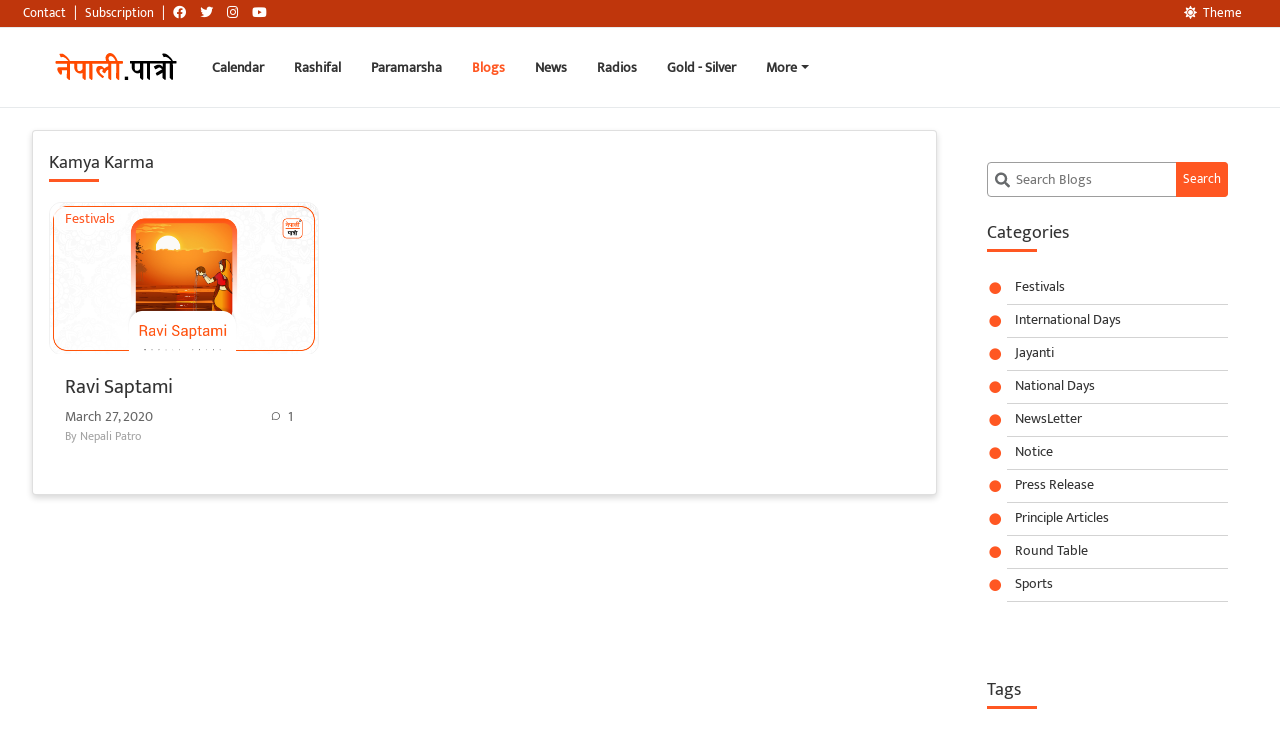

--- FILE ---
content_type: text/html; charset=UTF-8
request_url: https://nepalipatro.com.np/blog/en/tag/kamya-karma/
body_size: 11301
content:
<!DOCTYPE html><html
lang=en-US xmlns:fb=https://www.facebook.com/2008/fbml xmlns:addthis=https://www.addthis.com/help/api-spec  class="no-js no-svg" data-theme=light><head><style>img.lazy{min-height:1px}</style><link
rel=preload href=https://nepalipatro.com.np/blog/wp-content/plugins/w3-total-cache/pub/js/lazyload.min.js as=script><meta
charset="UTF-8"><meta
name="viewport" content="width=device-width, initial-scale=1"><meta
name="theme-color" content="#FF5722"><meta
name="google-site-verification" content="hVAnPFaakbaBprhUXTTy7KIOViZbJ7obdaO56wotQwA"><meta
name="copyright" content="Copyright © 2025 Nepali Patro - Nepali Calendar - नेपाली पात्रो, All Rights Reserved"><meta
name="description" data-react-helmet="true" content="All information regarding dates, religious and cultural festivals, national holidays and events related to Nepal."><link
rel=profile href=http://gmpg.org/xfn/11><meta
property="al:android:url" content="nepalipatro://blog?p=1526&lang=en"><meta
property="al:android:package" content="np.com.nepalipatro"><meta
property="al:android:app_name" content="Nepali Patro"><meta
property="al:ios:url" content="nepalipatro://blog?p=1526&lang=en"><meta
property="al:ios:app_store_id" content="664588996"><meta
property="al:ios:app_name" content="Nepali Patro"><meta
name='robots' content='index, follow, max-image-preview:large, max-snippet:-1, max-video-preview:-1'><link
rel=canonical href=https://nepalipatro.com.np/blog/en/tag/kamya-karma/ ><meta
property="og:locale" content="en_US"><meta
property="og:type" content="article"><meta
property="og:title" content="Kamya Karma Archives - नेपाली पात्रो"><meta
property="og:url" content="https://nepalipatro.com.np/blog/en/tag/kamya-karma/"><meta
property="og:site_name" content="नेपाली पात्रो"><meta
property="og:image" content="https://nepalipatro.com.np/blog/wp-content/uploads/2020/05/Nepali-Patro-Blog.jpg"><meta
property="og:image:width" content="1024"><meta
property="og:image:height" content="576"><meta
name="twitter:card" content="summary"> <script type=application/ld+json class=yoast-schema-graph>{"@context":"https://schema.org","@graph":[{"@type":"WebSite","@id":"https://nepalipatro.com.np/blog/#website","url":"https://nepalipatro.com.np/blog/","name":"\u0928\u0947\u092a\u093e\u0932\u0940 \u092a\u093e\u0924\u094d\u0930\u094b","description":"\u0928\u0947\u092a\u093e\u0932 \u0930 \u0928\u0947\u092a\u093e\u0932\u0940\u0938\u0902\u0917 \u0938\u092e\u094d\u0935\u0928\u094d\u0927\u093f\u0924 \u0924\u093f\u0925\u093f, \u092e\u093f\u0924\u093f, \u0927\u093e\u0930\u094d\u092e\u093f\u0915 \u091a\u093e\u0921\u092a\u0930\u094d\u0935 \u0924\u0925\u093e \u0926\u093f\u0935\u0938\u0939\u0930\u0942\u0915\u094b \u0938\u092e\u094d\u092a\u0942\u0930\u094d\u0923 \u091c\u093e\u0928\u0915\u093e\u0930\u0940","potentialAction":[{"@type":"SearchAction","target":"https://nepalipatro.com.np/blog/?s={search_term_string}","query-input":"required name=search_term_string"}],"inLanguage":"en-US"},{"@type":"CollectionPage","@id":"https://nepalipatro.com.np/blog/en/tag/kamya-karma/#webpage","url":"https://nepalipatro.com.np/blog/en/tag/kamya-karma/","name":"Kamya Karma Archives - \u0928\u0947\u092a\u093e\u0932\u0940 \u092a\u093e\u0924\u094d\u0930\u094b","isPartOf":{"@id":"https://nepalipatro.com.np/blog/#website"},"breadcrumb":{"@id":"https://nepalipatro.com.np/blog/en/tag/kamya-karma/#breadcrumb"},"inLanguage":"en-US","potentialAction":[{"@type":"ReadAction","target":["https://nepalipatro.com.np/blog/en/tag/kamya-karma/"]}]},{"@type":"BreadcrumbList","@id":"https://nepalipatro.com.np/blog/en/tag/kamya-karma/#breadcrumb","itemListElement":[{"@type":"ListItem","position":1,"item":{"@type":"WebPage","@id":"https://nepalipatro.com.np/blog/en/","url":"https://nepalipatro.com.np/blog/en/","name":"Home"}},{"@type":"ListItem","position":2,"item":{"@id":"https://nepalipatro.com.np/blog/en/tag/kamya-karma/#webpage"}}]}]}</script> <link
rel=dns-prefetch href=//use.fontawesome.com><link
rel=dns-prefetch href=//s.w.org><link
rel=alternate type=application/rss+xml title="नेपाली पात्रो &raquo; Kamya Karma Tag Feed" href=https://nepalipatro.com.np/blog/en/tag/kamya-karma/feed/ > <script>window._wpemojiSettings={"baseUrl":"https:\/\/s.w.org\/images\/core\/emoji\/13.0.1\/72x72\/","ext":".png","svgUrl":"https:\/\/s.w.org\/images\/core\/emoji\/13.0.1\/svg\/","svgExt":".svg","source":{"concatemoji":"https:\/\/nepalipatro.com.np\/blog\/wp-includes\/js\/wp-emoji-release.min.js?ver=5.7.12"}};!function(e,a,t){var n,r,o,i=a.createElement("canvas"),p=i.getContext&&i.getContext("2d");function s(e,t){var a=String.fromCharCode;p.clearRect(0,0,i.width,i.height),p.fillText(a.apply(this,e),0,0);e=i.toDataURL();return p.clearRect(0,0,i.width,i.height),p.fillText(a.apply(this,t),0,0),e===i.toDataURL()}function c(e){var t=a.createElement("script");t.src=e,t.defer=t.type="text/javascript",a.getElementsByTagName("head")[0].appendChild(t)}for(o=Array("flag","emoji"),t.supports={everything:!0,everythingExceptFlag:!0},r=0;r<o.length;r++)t.supports[o[r]]=function(e){if(!p||!p.fillText)return!1;switch(p.textBaseline="top",p.font="600 32px Arial",e){case"flag":return s([127987,65039,8205,9895,65039],[127987,65039,8203,9895,65039])?!1:!s([55356,56826,55356,56819],[55356,56826,8203,55356,56819])&&!s([55356,57332,56128,56423,56128,56418,56128,56421,56128,56430,56128,56423,56128,56447],[55356,57332,8203,56128,56423,8203,56128,56418,8203,56128,56421,8203,56128,56430,8203,56128,56423,8203,56128,56447]);case"emoji":return!s([55357,56424,8205,55356,57212],[55357,56424,8203,55356,57212])}return!1}(o[r]),t.supports.everything=t.supports.everything&&t.supports[o[r]],"flag"!==o[r]&&(t.supports.everythingExceptFlag=t.supports.everythingExceptFlag&&t.supports[o[r]]);t.supports.everythingExceptFlag=t.supports.everythingExceptFlag&&!t.supports.flag,t.DOMReady=!1,t.readyCallback=function(){t.DOMReady=!0},t.supports.everything||(n=function(){t.readyCallback()},a.addEventListener?(a.addEventListener("DOMContentLoaded",n,!1),e.addEventListener("load",n,!1)):(e.attachEvent("onload",n),a.attachEvent("onreadystatechange",function(){"complete"===a.readyState&&t.readyCallback()})),(n=t.source||{}).concatemoji?c(n.concatemoji):n.wpemoji&&n.twemoji&&(c(n.twemoji),c(n.wpemoji)))}(window,document,window._wpemojiSettings);</script> <style>img.wp-smiley,img.emoji{display:inline !important;border:none !important;box-shadow:none !important;height:1em !important;width:1em !important;margin:0
.07em !important;vertical-align:-0.1em !important;background:none !important;padding:0
!important}</style><link
rel=stylesheet href=https://nepalipatro.com.np/blog/wp-content/cache/minify/9a3b8.css media=all><link
rel=stylesheet id=font-awesome-css  href='https://use.fontawesome.com/releases/v5.13.0/css/all.css?ver=5.13.0' type=text/css media=all><link
rel=stylesheet href=https://nepalipatro.com.np/blog/wp-content/cache/minify/7779d.css media=all> <script defer src=https://nepalipatro.com.np/blog/wp-content/cache/minify/36bf5.js></script> <link
rel=https://api.w.org/ href=https://nepalipatro.com.np/blog/wp-json/ ><link
rel=alternate type=application/json href=https://nepalipatro.com.np/blog/wp-json/wp/v2/tags/1181><link
rel=EditURI type=application/rsd+xml title=RSD href=https://nepalipatro.com.np/blog/xmlrpc.php?rsd><link
rel=wlwmanifest type=application/wlwmanifest+xml href=https://nepalipatro.com.np/blog/wp-includes/wlwmanifest.xml><meta
name="generator" content="WordPress 5.7.12"> <script>(function(c,l,a,r,i,t,y){c[a]=c[a]||function(){(c[a].q=c[a].q||[]).push(arguments)};t=l.createElement(r);t.async=1;t.src="https://www.clarity.ms/tag/"+i+"?ref=wordpress";y=l.getElementsByTagName(r)[0];y.parentNode.insertBefore(t,y);})(window,document,"clarity","script","i1kgbljhmr");</script>  <script>var _gaq=_gaq||[];_gaq.push(['_setAccount','UA-7567254-1']);_gaq.push(['_trackPageview']);(function(){var ga=document.createElement('script');ga.type='text/javascript';ga.async=true;ga.src=('https:'==document.location.protocol?'https://ssl':'http://www')+'.google-analytics.com/ga.js';var s=document.getElementsByTagName('script')[0];s.parentNode.insertBefore(ga,s);})();</script> <style>.recentcomments
a{display:inline !important;padding:0
!important;margin:0
!important}</style><script data-cfasync=false>if(window.addthis_product===undefined){window.addthis_product="wpp";}if(window.wp_product_version===undefined){window.wp_product_version="wpp-6.2.6";}if(window.addthis_share===undefined){window.addthis_share={};}if(window.addthis_config===undefined){window.addthis_config={"data_track_clickback":true,"ui_atversion":"300"};}if(window.addthis_plugin_info===undefined){window.addthis_plugin_info={"info_status":"enabled","cms_name":"WordPress","plugin_name":"Share Buttons by AddThis","plugin_version":"6.2.6","plugin_mode":"AddThis","anonymous_profile_id":"wp-7490f66664803fb288efe452e9b6552a","page_info":{"template":"archives","post_type":""},"sharing_enabled_on_post_via_metabox":false};}
(function(){var first_load_interval_id=setInterval(function(){if(typeof window.addthis!=='undefined'){window.clearInterval(first_load_interval_id);if(typeof window.addthis_layers!=='undefined'&&Object.getOwnPropertyNames(window.addthis_layers).length>0){window.addthis.layers(window.addthis_layers);}
if(Array.isArray(window.addthis_layers_tools)){for(i=0;i<window.addthis_layers_tools.length;i++){window.addthis.layers(window.addthis_layers_tools[i]);}}}},1000)}());</script> <script data-cfasync=false src="https://s7.addthis.com/js/300/addthis_widget.js#pubid=ra-5a42eba6e70faa5c" async=async></script><link
rel=icon href=https://nepalipatro.com.np/blog/wp-content/uploads/2017/02/logo_240-150x150.png sizes=32x32><link
rel=icon href=https://nepalipatro.com.np/blog/wp-content/uploads/2017/02/logo_240.png sizes=192x192><link
rel=apple-touch-icon href=https://nepalipatro.com.np/blog/wp-content/uploads/2017/02/logo_240.png><meta
name="msapplication-TileImage" content="https://nepalipatro.com.np/blog/wp-content/uploads/2017/02/logo_240.png"><title> Kamya Karma Archives - नेपाली पात्रो</title></head><body
class="archive tag tag-kamya-karma tag-1181"><div
class=white-bg><nav
id=navigation-bar-blog class="navbar navbar-expand-lg bg-white fixed-top" role=navigation
style="padding: 15px; margin-top: 28px"><div
class=container-fluid id=navigation><a
class="navbar-brand show-pointer m-0 p-0 ml-3 mr-3 md-opjjpmhoiojifppkkcdabiobhakljdgm_doc"
href=https://nepalipatro.com.np/calendar>
<img
class="light-logo lazy"
src="data:image/svg+xml,%3Csvg%20xmlns='http://www.w3.org/2000/svg'%20viewBox='0%200%20140%2040'%3E%3C/svg%3E" data-src=https://nepalipatro.com.np/blog/wp-content/themes/nepalipatroblog/assets/img/light1.svg alt=logo
title="नेपाली पात्रो - Nepali Patro"
height=40 width=140
style="height: 40px;">
<img
class="dark-logo lazy"
src="data:image/svg+xml,%3Csvg%20xmlns='http://www.w3.org/2000/svg'%20viewBox='0%200%20140%2040'%3E%3C/svg%3E" data-src=https://nepalipatro.com.np/blog/wp-content/themes/nepalipatroblog/assets/img/dark1.svg alt=logo
title="नेपाली पात्रो - Nepali Patro"
height=40 width=140
style="height: 40px;"></a>
<button
class="navbar-toggler modal-button" type=button
data-toggle=collapse data-target=#navbar aria-expanded=false
aria-label="Toggle navigation"><i
class="fa fa-bars"></i></button><div
class="navbar-collapse collapse" id=navbar><ul
class="nav navbar-nav mr-auto">
<li><a
class href=https://nepalipatro.com.np/calendar> Calendar</a></li>
<li><a
class href=https://nepalipatro.com.np/nepali-rashifal> Rashifal</a></li>
<li><a
class href=https://nepalipatro.com.np/paramarsha> Paramarsha</a></li>
<li><a
class=active href=https://nepalipatro.com.np/blog/en> Blogs</a></li>
<li><a
class href=https://nepalipatro.com.np/news> News</a></li>
<li><a
class href=https://nepalipatro.com.np/nepali-radios> Radios</a></li>
<li><a
href=https://nepalipatro.com.np/gold-price-nepal class="m-0 pl-0"><b>Gold - Silver</b></a></li>
<li
class="nav-item position-relative"><a
href=#
class="dropdown-toggle md-opjjpmhoiojifppkkcdabiobhakljdgm_doc"
data-toggle=dropdown>More</a><ul
class="dropdown-menu position-absolute nav-drop" style="z-index: 1001;">
<li
class=dropdown-item><a
href=https://nepalipatro.com.np/forex
class="m-0 pl-0"><b>Forex</b></a>
</li>
<li
class=dropdown-item><a
href=https://nepalipatro.com.np/suva-sait
class="m-0 pl-0"><b>Suva Sait and Muhurat</b></a>
</li>
<li
class=dropdown-item><a
href=https://nepalipatro.com.np/nepali-to-english-date-converter
class="m-0 pl-0"><b>Date Converter</b></a>
</li>
<li
class=dropdown-item><a
href=https://nepalipatro.com.np/government-holiday
class="m-0 pl-0"><b>Government Holidays</b></a>
</li></ul>
</li></ul><ul
class="nav navbar-top-links navbar-right"></ul></div></div></nav><nav
id=navigation-bar-top class="navbar navbar-expand-lg navbar-fixed-top navbar-dark px-2 small-nav "
style="background: rgb(191, 54, 12);"><div
class=container-fluid><div
class=calLarge><ul
class=nav>
<li><a
class="mr-2 p-0 font-weight-normal md-opjjpmhoiojifppkkcdabiobhakljdgm_doc"
href=https://nepalipatro.com.np/contact
style="color: rgb(255, 255, 255);">Contact</a></li>
<li><a
href class="mr-2 p-0 md-opjjpmhoiojifppkkcdabiobhakljdgm_doc"
style="color: rgb(255, 255, 255);">|</a></li>
<li><a
class="mr-2 p-0 font-weight-normal md-opjjpmhoiojifppkkcdabiobhakljdgm_doc"
href=https://nepalipatro.com.np/subscription
style="color: rgb(255, 255, 255);">Subscription</a>
</li>
<li><a
href class="mr-2 p-0 md-opjjpmhoiojifppkkcdabiobhakljdgm_doc"
style="color: rgb(255, 255, 255);">|</a></li>
<li><a
href=https://www.facebook.com/nepalipatro.com.np
title="Facebook Link"
class="mr-2 p-0 md-opjjpmhoiojifppkkcdabiobhakljdgm_doc" target=_blank
rel="noopener noreferrer" name=Facebook style="color: rgb(255, 255, 255);"><i
class="fab fa-facebook text-white"></i></a></li>
<li><a
href=https://twitter.com/nepalipatro
title="Twitter Link"
class="mr-2 p-0 md-opjjpmhoiojifppkkcdabiobhakljdgm_doc" target=_blank
rel="noopener noreferrer" name=Twitter style="color: rgb(255, 255, 255);"><i
class="fab fa-twitter text-white"></i></a></li>
<li><a
href=https://www.instagram.com/nepali_patro
title="Instagram Link"
class="mr-2 p-0 md-opjjpmhoiojifppkkcdabiobhakljdgm_doc" target=_blank
rel="noopener noreferrer" name=Instagram style="color: rgb(255, 255, 255);"><i
class="fab fa-instagram text-white"></i></a></li>
<li><a
href=https://www.youtube.com/channel/UCqrTlbNcZw-ISDLBZ_3-o4Q
title="Youtube Link"
class="mr-2 p-0 md-opjjpmhoiojifppkkcdabiobhakljdgm_doc" target=_blank
rel="noopener noreferrer" name=Youtube style="color: rgb(255, 255, 255);"><i
class="fab fa-youtube text-white"></i></a></li></ul></div><ul
class="nav float-right ml-auto">
<li><a
class="py-1 font-weight-normal change-theme"
title="Change Theme"
style="display:block; color: rgb(255, 255, 255); cursor: pointer;"><i
class="fas "></i>Theme</a>
</li>
<li><div
class=languages></div>  </li></ul></div></nav></div><div
class="container-fluid content-section"><div
class=row><div
class="col-sm-12 col-lg-9"><div
class=row id=main-content><div
class=col-12><div
class="card np_card"><div
class="card-body np-padding"><h4 class="card-title">Kamya Karma</h4><div
class=row><div
class="col-xl-4 col-lg-4 col-sm-6 col-12"><style>/*<![CDATA[*/.svg-color{fill:var(--text-muted) !important}.flex-center{display:flex;justify-content:center;align-items:center}.card-img-top{position:relative}.lisitng-category{position:absolute;top:5px;left:5px;background:#ffffffd6;border-radius:8px;padding:0px
10px;transition:all 300ms ease-in;border:1px
solid white}.lisitng-category:hover{background:#fff;font-weight:bold;box-shadow:2px 2px 5px #0000004f;transition:all 300ms ease-in}/*]]>*/</style><div
class="mb-3 position-relative"><div
class="card-img-top img-container">
<a
href=https://nepalipatro.com.np/blog/en/ravi-saptami/>
<img
class="img-container-item lazy"
src="data:image/svg+xml,%3Csvg%20xmlns='http://www.w3.org/2000/svg'%20viewBox='0%200%201024%20576'%3E%3C/svg%3E" data-src=https://nepalipatro.com.np/blog/wp-content/uploads/2020/03/Ravi-Saptami-Blog-eng.jpg                 alt="No Image" style="border: 1px solid #f1f1f1;border-radius: 12px;">
</a>
<span
class="text-np lisitng-category">
<a
class=btn-default-np title=Festivals href=383>Festivals</a>
</span></div><div
class="card-body p-3 pt-2">
<a
title=Ravi Saptami class=btn-default-np  href=https://nepalipatro.com.np/blog/en/ravi-saptami/ class><h3 style="margin-bottom: 7px;    margin-top: 5px;}">
Ravi Saptami</h3>
</a><div
class=comment-info><div
class="info flex-center">
<small
class="block text-muted">March 27, 2020 </small></div><div
class=comment-count>
<a
href=#><div
class="info flex-center">
<svg
class=svg-color style="height: 20px;padding-right: 7px;" xmlns=http://www.w3.org/2000/svg viewBox="0 0 24 24"><path
d="M7.29117 20.8242L2 22L3.17581 16.7088C2.42544 15.3056 2 13.7025 2 12C2 6.47715 6.47715 2 12 2C17.5228 2 22 6.47715 22 12C22 17.5228 17.5228 22 12 22C10.2975 22 8.6944 21.5746 7.29117 20.8242ZM7.58075 18.711L8.23428 19.0605C9.38248 19.6745 10.6655 20 12 20C16.4183 20 20 16.4183 20 12C20 7.58172 16.4183 4 12 4C7.58172 4 4 7.58172 4 12C4 13.3345 4.32549 14.6175 4.93949 15.7657L5.28896 16.4192L4.63416 19.3658L7.58075 18.711Z"></path></svg>
<small
class="block text-muted">1 </small></div></sv>
</a></div></div>
<small
class=block style="font-size:12px !important;color:#a3a3a3">By
Nepali Patro
</small></div></div></div></div><div
class=row><div
class=col-12></div></div></div></div></div></div></div><div
class="col-sm-12 col-lg-3"><div
id=sidebar-container><div
id=sidebar-content><div
class="card np_card np_cat"><div
class=card-body><section
class=search><form
role=search class=searchform method=get id=searchform1 action=https://nepalipatro.com.np/blog/en/ >
<label
class=screen-reader-text for=s>
<svg
aria-hidden=true focusable=false data-prefix=fas data-icon=search role=img xmlns=http://www.w3.org/2000/svg viewBox="0 0 512 512" class="svg-inline--fa fa-search fa-w-16 fa-fw"><path
fill=currentColor d="M505 442.7L405.3 343c-4.5-4.5-10.6-7-17-7H372c27.6-35.3 44-79.7 44-128C416 93.1 322.9 0 208 0S0 93.1 0 208s93.1 208 208 208c48.3 0 92.7-16.4 128-44v16.3c0 6.4 2.5 12.5 7 17l99.7 99.7c9.4 9.4 24.6 9.4 33.9 0l28.3-28.3c9.4-9.4 9.4-24.6.1-34zM208 336c-70.7 0-128-57.2-128-128 0-70.7 57.2-128 128-128 70.7 0 128 57.2 128 128 0 70.7-57.2 128-128 128z" class></path></svg>
</label>
<input
type=text value name=s id=s1 placeholder="Search Blogs">
<input
type=submit id=searchsubmit1 value=Search></form></section></div></div><div
class="card np_card np_cat"><div
class=card-body><h4 class="card-title">Categories</h4><ul>
<li
class="cat-item cat-item-383"><a
href=https://nepalipatro.com.np/blog/en/category/festivals-en/ title="Festivals are celebrated on special days and dates by people of different castes and communities celebrating and worshiping different deities by having a feast etc. Melapat (social gathering),  means  trips, and festivals that bring  people together. Jatra usually means the festival of god or goddess like Rath Yatra, Khat Yatra etc. Likewise, traditions refer to different Rituals, practises, and traditions that have long been practiced.">Festivals</a>
</li>
<li
class="cat-item cat-item-1510"><a
href=https://nepalipatro.com.np/blog/en/category/international-days-en/ >International Days</a>
</li>
<li
class="cat-item cat-item-5200"><a
href=https://nepalipatro.com.np/blog/en/category/jayanti-en/ >Jayanti</a>
</li>
<li
class="cat-item cat-item-761"><a
href=https://nepalipatro.com.np/blog/en/category/national-days-en/ >National Days</a>
</li>
<li
class="cat-item cat-item-3299"><a
href=https://nepalipatro.com.np/blog/en/category/newsletter-en/ >NewsLetter</a>
</li>
<li
class="cat-item cat-item-5164"><a
href=https://nepalipatro.com.np/blog/en/category/notice-en/ >Notice</a>
</li>
<li
class="cat-item cat-item-6169"><a
href=https://nepalipatro.com.np/blog/en/category/press-release/ >Press Release</a>
</li>
<li
class="cat-item cat-item-4987"><a
href=https://nepalipatro.com.np/blog/en/category/principle-articles-en/ >Principle Articles</a>
</li>
<li
class="cat-item cat-item-5887"><a
href=https://nepalipatro.com.np/blog/en/category/round-table/ >Round Table</a>
</li>
<li
class="cat-item cat-item-5930"><a
href=https://nepalipatro.com.np/blog/en/category/sports/ >Sports</a>
</li></ul></div></div><div
class="card np_card np_cat"><div
class=card-body><h4 class="card-title">Tags</h4><div
class=tagcloud><a
href=https://nepalipatro.com.np/blog/en/tag/ashad-shukla-ekadashi/ class="tag-cloud-link tag-link-885 tag-link-position-1" style="font-size: 8pt;" aria-label="Ashad Shukla Ekadashi (2 items)">Ashad Shukla Ekadashi</a>
<a
href=https://nepalipatro.com.np/blog/en/tag/ayurveda/ class="tag-cloud-link tag-link-1898 tag-link-position-2" style="font-size: 10.8pt;" aria-label="Ayurveda (3 items)">Ayurveda</a>
<a
href=https://nepalipatro.com.np/blog/en/tag/bada-dashain-en/ class="tag-cloud-link tag-link-1032 tag-link-position-3" style="font-size: 10.8pt;" aria-label="bada dashain (3 items)">bada dashain</a>
<a
href=https://nepalipatro.com.np/blog/en/tag/bhagwati/ class="tag-cloud-link tag-link-1000 tag-link-position-4" style="font-size: 10.8pt;" aria-label="Bhagwati (3 items)">Bhagwati</a>
<a
href=https://nepalipatro.com.np/blog/en/tag/bhai-tika-en/ class="tag-cloud-link tag-link-1946 tag-link-position-5" style="font-size: 15pt;" aria-label="Bhai Tika (5 items)">Bhai Tika</a>
<a
href=https://nepalipatro.com.np/blog/en/tag/brahmacharini/ class="tag-cloud-link tag-link-796 tag-link-position-6" style="font-size: 8pt;" aria-label="Brahmacharini (2 items)">Brahmacharini</a>
<a
href=https://nepalipatro.com.np/blog/en/tag/celestial-nymphs/ class="tag-cloud-link tag-link-1325 tag-link-position-7" style="font-size: 10.8pt;" aria-label="celestial nymphs (3 items)">celestial nymphs</a>
<a
href=https://nepalipatro.com.np/blog/en/tag/chhir-sagar/ class="tag-cloud-link tag-link-891 tag-link-position-8" style="font-size: 8pt;" aria-label="Chhir Sagar (2 items)">Chhir Sagar</a>
<a
href=https://nepalipatro.com.np/blog/en/tag/dakshinayan/ class="tag-cloud-link tag-link-856 tag-link-position-9" style="font-size: 8pt;" aria-label="Dakshinayan (2 items)">Dakshinayan</a>
<a
href=https://nepalipatro.com.np/blog/en/tag/dashain-en/ class="tag-cloud-link tag-link-2423 tag-link-position-10" style="font-size: 10.8pt;" aria-label="dashain (3 items)">dashain</a>
<a
href=https://nepalipatro.com.np/blog/en/tag/dwapar-era/ class="tag-cloud-link tag-link-985 tag-link-position-11" style="font-size: 13.133333333333pt;" aria-label="Dwapar era (4 items)">Dwapar era</a>
<a
href=https://nepalipatro.com.np/blog/en/tag/ekadashi-en/ class="tag-cloud-link tag-link-930 tag-link-position-12" style="font-size: 22pt;" aria-label="ekadashi (11 items)">ekadashi</a>
<a
href=https://nepalipatro.com.np/blog/en/tag/fagu-purnima-en/ class="tag-cloud-link tag-link-757 tag-link-position-13" style="font-size: 8pt;" aria-label="Fagu Purnima (2 items)">Fagu Purnima</a>
<a
href=https://nepalipatro.com.np/blog/en/tag/florence-nightingale/ class="tag-cloud-link tag-link-2594 tag-link-position-14" style="font-size: 10.8pt;" aria-label="Florence Nightingale (3 items)">Florence Nightingale</a>
<a
href=https://nepalipatro.com.np/blog/en/tag/gai-tihar-en/ class="tag-cloud-link tag-link-1950 tag-link-position-15" style="font-size: 15pt;" aria-label="Gai Tihar (5 items)">Gai Tihar</a>
<a
href=https://nepalipatro.com.np/blog/en/tag/haribodhini-ekadashi/ class="tag-cloud-link tag-link-889 tag-link-position-16" style="font-size: 8pt;" aria-label="Haribodhini Ekadashi (2 items)">Haribodhini Ekadashi</a>
<a
href=https://nepalipatro.com.np/blog/en/tag/holi-en/ class="tag-cloud-link tag-link-759 tag-link-position-17" style="font-size: 8pt;" aria-label="holi (2 items)">holi</a>
<a
href=https://nepalipatro.com.np/blog/en/tag/jamara/ class="tag-cloud-link tag-link-2411 tag-link-position-18" style="font-size: 10.8pt;" aria-label="Jamara (3 items)">Jamara</a>
<a
href=https://nepalipatro.com.np/blog/en/tag/kalash/ class="tag-cloud-link tag-link-928 tag-link-position-19" style="font-size: 10.8pt;" aria-label="Kalash (3 items)">Kalash</a>
<a
href=https://nepalipatro.com.np/blog/en/tag/kumari/ class="tag-cloud-link tag-link-788 tag-link-position-20" style="font-size: 8pt;" aria-label="Kumari (2 items)">Kumari</a>
<a
href=https://nepalipatro.com.np/blog/en/tag/laxmi-puja-en/ class="tag-cloud-link tag-link-1985 tag-link-position-21" style="font-size: 16.633333333333pt;" aria-label="laxmi puja (6 items)">laxmi puja</a>
<a
href=https://nepalipatro.com.np/blog/en/tag/lord-bishnu/ class="tag-cloud-link tag-link-2863 tag-link-position-22" style="font-size: 10.8pt;" aria-label="Lord Bishnu (3 items)">Lord Bishnu</a>
<a
href=https://nepalipatro.com.np/blog/en/tag/lord-indra/ class="tag-cloud-link tag-link-962 tag-link-position-23" style="font-size: 10.8pt;" aria-label="Lord Indra (3 items)">Lord Indra</a>
<a
href=https://nepalipatro.com.np/blog/en/tag/lord-krishna/ class="tag-cloud-link tag-link-954 tag-link-position-24" style="font-size: 22pt;" aria-label="Lord Krishna (11 items)">Lord Krishna</a>
<a
href=https://nepalipatro.com.np/blog/en/tag/lord-narayana/ class="tag-cloud-link tag-link-1924 tag-link-position-25" style="font-size: 13.133333333333pt;" aria-label="Lord Narayana (4 items)">Lord Narayana</a>
<a
href=https://nepalipatro.com.np/blog/en/tag/lord-shiva/ class="tag-cloud-link tag-link-1059 tag-link-position-26" style="font-size: 10.8pt;" aria-label="Lord Shiva (3 items)">Lord Shiva</a>
<a
href=https://nepalipatro.com.np/blog/en/tag/lord-vishnu/ class="tag-cloud-link tag-link-935 tag-link-position-27" style="font-size: 10.8pt;" aria-label="Lord Vishnu (3 items)">Lord Vishnu</a>
<a
href=https://nepalipatro.com.np/blog/en/tag/madhav-narayan/ class="tag-cloud-link tag-link-870 tag-link-position-28" style="font-size: 8pt;" aria-label="Madhav-narayan (2 items)">Madhav-narayan</a>
<a
href=https://nepalipatro.com.np/blog/en/tag/mahabharata/ class="tag-cloud-link tag-link-2192 tag-link-position-29" style="font-size: 10.8pt;" aria-label="Mahabharata (3 items)">Mahabharata</a>
<a
href=https://nepalipatro.com.np/blog/en/tag/mahakali/ class="tag-cloud-link tag-link-806 tag-link-position-30" style="font-size: 10.8pt;" aria-label="Mahakali (3 items)">Mahakali</a>
<a
href=https://nepalipatro.com.np/blog/en/tag/mahalaxmi/ class="tag-cloud-link tag-link-804 tag-link-position-31" style="font-size: 13.133333333333pt;" aria-label="Mahalaxmi (4 items)">Mahalaxmi</a>
<a
href=https://nepalipatro.com.np/blog/en/tag/nepal/ class="tag-cloud-link tag-link-1110 tag-link-position-32" style="font-size: 10.8pt;" aria-label="Nepal (3 items)">Nepal</a>
<a
href=https://nepalipatro.com.np/blog/en/tag/nepal-sambat-en/ class="tag-cloud-link tag-link-1460 tag-link-position-33" style="font-size: 13.133333333333pt;" aria-label="nepal sambat (4 items)">nepal sambat</a>
<a
href=https://nepalipatro.com.np/blog/en/tag/newar-community/ class="tag-cloud-link tag-link-1452 tag-link-position-34" style="font-size: 13.133333333333pt;" aria-label="Newar Community (4 items)">Newar Community</a>
<a
href=https://nepalipatro.com.np/blog/en/tag/nhu-daya-bhintuna/ class="tag-cloud-link tag-link-1454 tag-link-position-35" style="font-size: 10.8pt;" aria-label="Nhu: Daya: Bhintuna (3 items)">Nhu: Daya: Bhintuna</a>
<a
href=https://nepalipatro.com.np/blog/en/tag/purnima/ class="tag-cloud-link tag-link-1094 tag-link-position-36" style="font-size: 13.133333333333pt;" aria-label="Purnima (4 items)">Purnima</a>
<a
href=https://nepalipatro.com.np/blog/en/tag/sankranti/ class="tag-cloud-link tag-link-842 tag-link-position-37" style="font-size: 8pt;" aria-label="Sankranti (2 items)">Sankranti</a>
<a
href=https://nepalipatro.com.np/blog/en/tag/shiva-en/ class="tag-cloud-link tag-link-1766 tag-link-position-38" style="font-size: 10.8pt;" aria-label="Shiva (3 items)">Shiva</a>
<a
href=https://nepalipatro.com.np/blog/en/tag/tihar-en/ class="tag-cloud-link tag-link-1879 tag-link-position-39" style="font-size: 17.8pt;" aria-label="Tihar (7 items)">Tihar</a>
<a
href=https://nepalipatro.com.np/blog/en/tag/united-nations/ class="tag-cloud-link tag-link-1803 tag-link-position-40" style="font-size: 18.966666666667pt;" aria-label="United Nations (8 items)">United Nations</a>
<a
href=https://nepalipatro.com.np/blog/en/tag/world-health-organization/ class="tag-cloud-link tag-link-1785 tag-link-position-41" style="font-size: 13.133333333333pt;" aria-label="World Health Organization (4 items)">World Health Organization</a>
<a
href=https://nepalipatro.com.np/blog/en/tag/yamapanchak-en/ class="tag-cloud-link tag-link-1881 tag-link-position-42" style="font-size: 17.8pt;" aria-label="yamapanchak (7 items)">yamapanchak</a>
<a
href=https://nepalipatro.com.np/blog/en/tag/yamraj-en/ class="tag-cloud-link tag-link-1883 tag-link-position-43" style="font-size: 10.8pt;" aria-label="Yamraj (3 items)">Yamraj</a>
<a
href=https://nepalipatro.com.np/blog/en/tag/yudhisthir/ class="tag-cloud-link tag-link-1849 tag-link-position-44" style="font-size: 15pt;" aria-label="Yudhisthir (5 items)">Yudhisthir</a>
<a
href=https://nepalipatro.com.np/blog/en/tag/yudhisthira/ class="tag-cloud-link tag-link-2667 tag-link-position-45" style="font-size: 10.8pt;" aria-label="Yudhisthira (3 items)">Yudhisthira</a></div></div></div><div
class="card np_card np_cat"><div
class=card-body><h4 class="card-title">Recent Comments</h4><ul
id=recentcomments><li
class=recentcomments><span
class=comment-author-link><a
href=http://www.oraerp.com/user-59165.html rel='external nofollow ugc' class=url>canadian pharmacy</a></span> on <a
href=https://nepalipatro.com.np/blog/en/kaag-tihar/comment-page-1/#comment-29762>Kaag Tihar</a></li><li
class=recentcomments><span
class=comment-author-link>Nima Tamang Pakhrin</span> on <a
href=https://nepalipatro.com.np/blog/en/sonam-lhosar/comment-page-1/#comment-27998>Sonam Lhosar</a></li><li
class=recentcomments><span
class=comment-author-link>Pawan yadav</span> on <a
href=https://nepalipatro.com.np/blog/en/martyrs-day/comment-page-1/#comment-27954>Martyr&#8217;s Day</a></li><li
class=recentcomments><span
class=comment-author-link>puspa</span> on <a
href=https://nepalipatro.com.np/blog/en/nepal-nursing-day/comment-page-1/#comment-27947>Nepal Nursing Day</a></li><li
class=recentcomments><span
class=comment-author-link>Bijay Sharma</span> on <a
href=https://nepalipatro.com.np/blog/en/saraswati-puja-shree-panchami/comment-page-1/#comment-27889>Shree Panchami-Saraswati Puja</a></li></ul></div></div></div></div></div></div></div></div><footer
class id=footer-container style="width: 100%; padding-top: 0.5rem"><div
class="bg-light px-4"><div
class=container-fluid><div
class="row py-5"><div
class="col  text-muted text-justify"><h3>Nepali Patro - Hamro Samaya Hamro Gaurav</h3><p
class="mt-3 footer_description_text">
Nepali Patro - A complete ‘Nepali Calendar’ is online/digital traditional Lunar Calendar (Bikram
Sambat / Vikram Samvat Calendar) 2078 BS. It keeps track of detailed authentic information about
important dates, national events, Nepali Culture, Nepali Festivals, Vedic Sanatan Hindu activities,
Nepali traditions, and rituals. It is full of information related to festivals and cultural
activities of all castes of Nepal in our own Nepali language. Nepal’s first mobile app/application
is available in all the platform i.e. Website,&nbsp;<a
href=https://apple.co/3KahkwX class=np-color
target=_blank rel="noopener noreferrer">iOS</a>&nbsp;&&nbsp;<a
href=https://bit.ly/3IfvbkO class=np-color
target=_blank rel="noopener noreferrer">Android</a>&nbsp;. (or&nbsp;<a
href=https://ctm25.app.goo.gl/dHRe class=np-color
target=_blank rel="noopener noreferrer">Click here to Download</a>)</p><p
class=footer_description_text>
In Nepal, Bikram Sambat / Vikram Samvat (B.S) is considered as a recognized, official Nepali
Calendar, Nepali Patro with National sovereignty. Every year “Nepal Panchanga Nirnayak Samiti”
officially leads to publishing all the dates & panchanga related information for the new Nepali
Calendar / Nepali Patro. On this basis, the National Calendar or calendar of Nepal is prepared.
Each year, the new Sambat starts after Chaitra Sankranti (mid-April). Bikram Sambat / Vikram
Samvat is the most scientific of all the world’s calendar, based on the speed and nature of the
sun.</p><p
class=footer_description_text>
Using NepaliPatro anyone easily can create trustworthy Kundali / Janampatri (using accurate
Vedic Astrology principles) just adding Birth Place, Birth Time & Date of Birth, & this is
free.
<a
href="https://blog.nepalipatro.com.np/?p=814" class="np-color ml-3"
target=_blank rel="noopener noreferrer">
More Info <i
class="fa fa-long-arrow-alt-right"></i></a></p></div></div></div></div><div
class="gray-bg px-4"><div
class="container-fluid pt-5"><div
class=row><div
class="col-ms-6 col pb-4"><h3 class="h6 text-uppercase font-weight-bold text-muted small">नेपाली
पात्रो २०८२<br>Nepali Calendar 2082</h3><table
class=small><tbody><tr><td
class="text-left border-0 pt-1 pb-0 px-0"><a
class="text-muted md-opjjpmhoiojifppkkcdabiobhakljdgm_doc"
href=https://nepalipatro.com.np/calendar/monthly/bs/2082-01>वैशाख</a></td><td
class="text-center border-0 px-1 pt-1 pb-0 text-muted">-</td><td
class="text-left border-0 px-1 pt-1 pb-0"><a
class="text-muted md-opjjpmhoiojifppkkcdabiobhakljdgm_doc"
href=https://nepalipatro.com.np/calendar/monthly/bs/2082-01>Baisakh</a></td></tr><tr><td
class="text-left border-0 pt-1 pb-0 px-0"><a
class="text-muted md-opjjpmhoiojifppkkcdabiobhakljdgm_doc"
href=https://nepalipatro.com.np/calendar/monthly/bs/2082-02>जेठ</a></td><td
class="text-center border-0 px-1 pt-1 pb-0 text-muted">-</td><td
class="text-left border-0 px-1 pt-1 pb-0"><a
class="text-muted md-opjjpmhoiojifppkkcdabiobhakljdgm_doc"
href=https://nepalipatro.com.np/calendar/monthly/bs/2082-02>Jestha</a></td></tr><tr><td
class="text-left border-0 pt-1 pb-0 px-0"><a
class="text-muted md-opjjpmhoiojifppkkcdabiobhakljdgm_doc"
href=https://nepalipatro.com.np/calendar/monthly/bs/2082-03>असार</a></td><td
class="text-center border-0 px-1 pt-1 pb-0 text-muted">-</td><td
class="text-left border-0 px-1 pt-1 pb-0"><a
class="text-muted md-opjjpmhoiojifppkkcdabiobhakljdgm_doc"
href=https://nepalipatro.com.np/calendar/monthly/bs/2082-03>Ashar</a></td></tr><tr><td
class="text-left border-0 pt-1 pb-0 px-0"><a
class="text-muted md-opjjpmhoiojifppkkcdabiobhakljdgm_doc"
href=https://nepalipatro.com.np/calendar/monthly/bs/2082-04>साउन</a></td><td
class="text-center border-0 px-1 pt-1 pb-0 text-muted">-</td><td
class="text-left border-0 px-1 pt-1 pb-0"><a
class="text-muted md-opjjpmhoiojifppkkcdabiobhakljdgm_doc"
href=https://nepalipatro.com.np/calendar/monthly/bs/2082-04>Shrawan</a></td></tr><tr><td
class="text-left border-0 pt-1 pb-0 px-0"><a
class="text-muted md-opjjpmhoiojifppkkcdabiobhakljdgm_doc"
href=https://nepalipatro.com.np/calendar/monthly/bs/2082-05>भदौ</a></td><td
class="text-center border-0 px-1 pt-1 pb-0 text-muted">-</td><td
class="text-left border-0 px-1 pt-1 pb-0"><a
class="text-muted md-opjjpmhoiojifppkkcdabiobhakljdgm_doc"
href=https://nepalipatro.com.np/calendar/monthly/bs/2082-05>Bhadra</a></td></tr><tr><td
class="text-left border-0 pt-1 pb-0 px-0"><a
class="text-muted md-opjjpmhoiojifppkkcdabiobhakljdgm_doc"
href=https://nepalipatro.com.np/calendar/monthly/bs/2082-06>असोज</a></td><td
class="text-center border-0 px-1 pt-1 pb-0 text-muted">-</td><td
class="text-left border-0 px-1 pt-1 pb-0"><a
class="text-muted md-opjjpmhoiojifppkkcdabiobhakljdgm_doc"
href=https://nepalipatro.com.np/calendar/monthly/bs/2082-06>Ashoj</a></td></tr><tr><td
class="text-left border-0 pt-1 pb-0 px-0"><a
class="text-muted md-opjjpmhoiojifppkkcdabiobhakljdgm_doc"
href=https://nepalipatro.com.np/calendar/monthly/bs/2082-07>कार्तिक</a></td><td
class="text-center border-0 px-1 pt-1 pb-0 text-muted">-</td><td
class="text-left border-0 px-1 pt-1 pb-0"><a
class="text-muted md-opjjpmhoiojifppkkcdabiobhakljdgm_doc"
href=https://nepalipatro.com.np/calendar/monthly/bs/2082-07>Kartik</a></td></tr><tr><td
class="text-left border-0 pt-1 pb-0 px-0"><a
class="text-muted md-opjjpmhoiojifppkkcdabiobhakljdgm_doc"
href=https://nepalipatro.com.np/calendar/monthly/bs/2082-08>मंसिर</a></td><td
class="text-center border-0 px-1 pt-1 pb-0 text-muted">-</td><td
class="text-left border-0 px-1 pt-1 pb-0"><a
class="text-muted md-opjjpmhoiojifppkkcdabiobhakljdgm_doc"
href=https://nepalipatro.com.np/calendar/monthly/bs/2082-08>Mangsir</a></td></tr><tr><td
class="text-left border-0 pt-1 pb-0 px-0"><a
class="text-muted md-opjjpmhoiojifppkkcdabiobhakljdgm_doc"
href=https://nepalipatro.com.np/calendar/monthly/bs/2082-09>पौष</a></td><td
class="text-center border-0 px-1 pt-1 pb-0 text-muted">-</td><td
class="text-left border-0 px-1 pt-1 pb-0"><a
class="text-muted md-opjjpmhoiojifppkkcdabiobhakljdgm_doc"
href=https://nepalipatro.com.np/calendar/monthly/bs/2082-09>Poush</a></td></tr><tr><td
class="text-left border-0 pt-1 pb-0 px-0"><a
class="text-muted md-opjjpmhoiojifppkkcdabiobhakljdgm_doc"
href=https://nepalipatro.com.np/calendar/monthly/bs/2082-10>माघ</a></td><td
class="text-center border-0 px-1 pt-1 pb-0 text-muted">-</td><td
class="text-left border-0 px-1 pt-1 pb-0"><a
class="text-muted md-opjjpmhoiojifppkkcdabiobhakljdgm_doc"
href=https://nepalipatro.com.np/calendar/monthly/bs/2082-10>Magh</a></td></tr><tr><td
class="text-left border-0 pt-1 pb-0 px-0"><a
class="text-muted md-opjjpmhoiojifppkkcdabiobhakljdgm_doc"
href=https://nepalipatro.com.np/calendar/monthly/bs/2082-11>फागुन</a></td><td
class="text-center border-0 px-1 pt-1 pb-0 text-muted">-</td><td
class="text-left border-0 px-1 pt-1 pb-0"><a
class="text-muted md-opjjpmhoiojifppkkcdabiobhakljdgm_doc"
href=https://nepalipatro.com.np/calendar/monthly/bs/2082-11>Falgun</a></td></tr><tr><td
class="text-left border-0 pt-1 pb-0 px-0"><a
class="text-muted md-opjjpmhoiojifppkkcdabiobhakljdgm_doc"
href=https://nepalipatro.com.np/calendar/monthly/bs/2082-12>चैत</a></td><td
class="text-center border-0 px-1 pt-1 pb-0 text-muted">-</td><td
class="text-left border-0 px-1 pt-1 pb-0"><a
class="text-muted md-opjjpmhoiojifppkkcdabiobhakljdgm_doc"
href=https://nepalipatro.com.np/calendar/monthly/bs/2082-12>Chaitra</a></td></tr></tbody></table></div><div
class="col-ms-6 col border-right pb-4"><h3
class="h6 text-uppercase font-weight-bold text-muted small">आजको राशिफल<br> Daily Rashifal</h3><table
class=small><tbody><tr><td
class="text-left border-0  pt-1 pb-0 px-0"><a
class="text-muted md-opjjpmhoiojifppkkcdabiobhakljdgm_doc"
href=https://nepalipatro.com.np/nepali-rashifal/daily/aries>मेष</a></td><td
class="text-center border-0  pt-1 pb-0 px-1 text-muted">-</td><td
class="text-left border-0 px-1 pt-1 pb-0"><a
class="text-muted md-opjjpmhoiojifppkkcdabiobhakljdgm_doc"
href=https://nepalipatro.com.np/nepali-rashifal/daily/aries>Aries</a></td></tr><tr><td
class="text-left border-0  pt-1 pb-0 px-0"><a
class="text-muted md-opjjpmhoiojifppkkcdabiobhakljdgm_doc"
href=https://nepalipatro.com.np/nepali-rashifal/daily/taurus>वृष</a></td><td
class="text-center border-0  pt-1 pb-0 px-1 text-muted">-</td><td
class="text-left border-0 px-1 pt-1 pb-0"><a
class="text-muted md-opjjpmhoiojifppkkcdabiobhakljdgm_doc"
href=https://nepalipatro.com.np/nepali-rashifal/daily/taurus>Taurus</a></td></tr><tr><td
class="text-left border-0  pt-1 pb-0 px-0"><a
class="text-muted md-opjjpmhoiojifppkkcdabiobhakljdgm_doc"
href=https://nepalipatro.com.np/nepali-rashifal/daily/gemini>मिथुन</a></td><td
class="text-center border-0  pt-1 pb-0 px-1 text-muted">-</td><td
class="text-left border-0 px-1 pt-1 pb-0"><a
class="text-muted md-opjjpmhoiojifppkkcdabiobhakljdgm_doc"
href=https://nepalipatro.com.np/nepali-rashifal/daily/gemini>Gemini</a></td></tr><tr><td
class="text-left border-0  pt-1 pb-0 px-0"><a
class="text-muted md-opjjpmhoiojifppkkcdabiobhakljdgm_doc"
href=https://nepalipatro.com.np/nepali-rashifal/daily/cancer>कर्कट</a></td><td
class="text-center border-0  pt-1 pb-0 px-1 text-muted">-</td><td
class="text-left border-0 px-1 pt-1 pb-0"><a
class="text-muted md-opjjpmhoiojifppkkcdabiobhakljdgm_doc"
href=https://nepalipatro.com.np/nepali-rashifal/daily/cancer>Cancer</a></td></tr><tr><td
class="text-left border-0  pt-1 pb-0 px-0"><a
class="text-muted md-opjjpmhoiojifppkkcdabiobhakljdgm_doc"
href=https://nepalipatro.com.np/nepali-rashifal/daily/leo>सिंह</a></td><td
class="text-center border-0  pt-1 pb-0 px-1 text-muted">-</td><td
class="text-left border-0 px-1 pt-1 pb-0"><a
class="text-muted md-opjjpmhoiojifppkkcdabiobhakljdgm_doc"
href=https://nepalipatro.com.np/nepali-rashifal/daily/leo>Leo</a></td></tr><tr><td
class="text-left border-0  pt-1 pb-0 px-0"><a
class="text-muted md-opjjpmhoiojifppkkcdabiobhakljdgm_doc"
href=https://nepalipatro.com.np/nepali-rashifal/daily/virgo>कन्या</a></td><td
class="text-center border-0  pt-1 pb-0 px-1 text-muted">-</td><td
class="text-left border-0 px-1 pt-1 pb-0"><a
class="text-muted md-opjjpmhoiojifppkkcdabiobhakljdgm_doc"
href=https://nepalipatro.com.np/nepali-rashifal/daily/virgo>Virgo</a></td></tr><tr><td
class="text-left border-0  pt-1 pb-0 px-0"><a
class="text-muted md-opjjpmhoiojifppkkcdabiobhakljdgm_doc"
href=https://nepalipatro.com.np/nepali-rashifal/daily/libra>तुला</a></td><td
class="text-center border-0  pt-1 pb-0 px-1 text-muted">-</td><td
class="text-left border-0 px-1 pt-1 pb-0"><a
class="text-muted md-opjjpmhoiojifppkkcdabiobhakljdgm_doc"
href=https://nepalipatro.com.np/nepali-rashifal/daily/libra>Libra</a></td></tr><tr><td
class="text-left border-0  pt-1 pb-0 px-0"><a
class="text-muted md-opjjpmhoiojifppkkcdabiobhakljdgm_doc"
href=https://nepalipatro.com.np/nepali-rashifal/daily/scorpio>वृश्चिक</a></td><td
class="text-center border-0  pt-1 pb-0 px-1 text-muted">-</td><td
class="text-left border-0 px-1 pt-1 pb-0"><a
class="text-muted md-opjjpmhoiojifppkkcdabiobhakljdgm_doc"
href=https://nepalipatro.com.np/nepali-rashifal/daily/scorpio>Scorpio</a></td></tr><tr><td
class="text-left border-0  pt-1 pb-0 px-0"><a
class="text-muted md-opjjpmhoiojifppkkcdabiobhakljdgm_doc"
href=https://nepalipatro.com.np/nepali-rashifal/daily/sagittarius>धनु</a></td><td
class="text-center border-0  pt-1 pb-0 px-1 text-muted">-</td><td
class="text-left border-0 px-1 pt-1 pb-0"><a
class="text-muted md-opjjpmhoiojifppkkcdabiobhakljdgm_doc"
href=https://nepalipatro.com.np/nepali-rashifal/daily/sagittarius>Sagittarius</a></td></tr><tr><td
class="text-left border-0  pt-1 pb-0 px-0"><a
class="text-muted md-opjjpmhoiojifppkkcdabiobhakljdgm_doc"
href=https://nepalipatro.com.np/nepali-rashifal/daily/capricorn>मकर</a></td><td
class="text-center border-0  pt-1 pb-0 px-1 text-muted">-</td><td
class="text-left border-0 px-1 pt-1 pb-0"><a
class="text-muted md-opjjpmhoiojifppkkcdabiobhakljdgm_doc"
href=https://nepalipatro.com.np/nepali-rashifal/daily/capricorn>Capricorn</a></td></tr><tr><td
class="text-left border-0  pt-1 pb-0 px-0"><a
class="text-muted md-opjjpmhoiojifppkkcdabiobhakljdgm_doc"
href=https://nepalipatro.com.np/nepali-rashifal/daily/aquarius>कुम्भ</a></td><td
class="text-center border-0  pt-1 pb-0 px-1 text-muted">-</td><td
class="text-left border-0 px-1 pt-1 pb-0"><a
class="text-muted md-opjjpmhoiojifppkkcdabiobhakljdgm_doc"
href=https://nepalipatro.com.np/nepali-rashifal/daily/aquarius>Aquarius</a></td></tr><tr><td
class="text-left border-0  pt-1 pb-0 px-0"><a
class="text-muted md-opjjpmhoiojifppkkcdabiobhakljdgm_doc"
href=https://nepalipatro.com.np/nepali-rashifal/daily/pisces>मीन</a></td><td
class="text-center border-0  pt-1 pb-0 px-1 text-muted">-</td><td
class="text-left border-0 px-1 pt-1 pb-0"><a
class="text-muted md-opjjpmhoiojifppkkcdabiobhakljdgm_doc"
href=https://nepalipatro.com.np/nepali-rashifal/daily/pisces>Pisces</a></td></tr></tbody></table></div><div
class="col-12 col-md-7"><div
class=row><div
class="col-xs-12 col pb-4"><h3 class="h6 text-uppercase font-weight-bold text-muted small">
Links</h3><table
class=small><tbody><tr><td
class="text-left border-0 pt-1 pb-0 px-0"><a
class="text-muted md-opjjpmhoiojifppkkcdabiobhakljdgm_doc"
href=https://nepalipatro.com.np/ >क्यालेन्डर</a></td></tr><tr><td
class="text-left border-0 pt-1 pb-0 px-0"><a
class="text-muted md-opjjpmhoiojifppkkcdabiobhakljdgm_doc"
href=https://nepalipatro.com.np/nepali-rashifal>राशिफल</a></td></tr><tr><td
class="text-left border-0 pt-1 pb-0 px-0"><a
class="text-muted md-opjjpmhoiojifppkkcdabiobhakljdgm_doc"
href=https://nepalipatro.com.np/blog>ब्लग</a></td></tr><tr><td
class="text-left border-0 pt-1 pb-0 px-0"><a
class="text-muted md-opjjpmhoiojifppkkcdabiobhakljdgm_doc"
href=https://nepalipatro.com.np/paramarsha>ज्योतिषीय  परामर्श</td></tr><tr><td
class="text-left border-0 pt-1 pb-0 px-0"><a
class="text-muted md-opjjpmhoiojifppkkcdabiobhakljdgm_doc"
href=https://nepalipatro.com.np/nepali-to-english-date-converter>मिति
परिवर्तन</a></td></tr><tr><td
class="text-left border-0 pt-1 pb-0 px-0"><a
class="text-muted md-opjjpmhoiojifppkkcdabiobhakljdgm_doc"
href=https://nepalipatro.com.np/gold-price-nepal>सुन-चाँदी</a></td></tr><tr><td
class="text-left border-0 pt-1 pb-0 px-0"><a
class="text-muted md-opjjpmhoiojifppkkcdabiobhakljdgm_doc"
href=https://nepalipatro.com.np/news>समाचार</a></td></tr><tr><td
class="text-left border-0 pt-1 pb-0 px-0"><a
class="text-muted md-opjjpmhoiojifppkkcdabiobhakljdgm_doc"
href=https://nepalipatro.com.np/forex>विदेशी विनिमय</a></td></tr><tr><td
class="text-left border-0 pt-1 pb-0 px-0"><a
class="text-muted md-opjjpmhoiojifppkkcdabiobhakljdgm_doc"
href=https://nepalipatro.com.np/suva-sait>शुभ साइत</a></td></tr><tr><td
class="text-left border-0 pt-1 pb-0 px-0"><a
class="text-muted md-opjjpmhoiojifppkkcdabiobhakljdgm_doc"
href=https://nepalipatro.com.np/government-holiday>सार्वजनिक
बिदाहरू</a></td></tr></tbody></table></div><div
class="col-xs-12 col"><h3 class="h6 text-uppercase font-weight-bold text-muted small">
नेपाली पात्रो <br>Nepali Patro</h3><table
class=small><tbody><tr><td
class="text-left border-0 pt-1 pb-0 px-0"><a
class="text-muted md-opjjpmhoiojifppkkcdabiobhakljdgm_doc"
href=https://nepalipatro.com.np/about>हाम्रो बारे</a></td></tr><tr><td
class="text-left border-0 pt-1 pb-0 px-0"><a
class="text-muted md-opjjpmhoiojifppkkcdabiobhakljdgm_doc"
href=https://nepalipatro.com.np/subscription>विज्ञापनरहित नेपाली पात्रो</a></td></tr><tr><td
class="text-left border-0 pt-1 pb-0 px-0"><a
class="text-muted md-opjjpmhoiojifppkkcdabiobhakljdgm_doc"
href=https://nepalipatro.com.np/contact>सम्पर्क</a></td></tr><tr><td
class="text-left border-0 pt-1 pb-0 px-0"><a
class="text-muted md-opjjpmhoiojifppkkcdabiobhakljdgm_doc"
href=https://nepalipatro.com.np/feedback>प्रतिक्रिया र सुझावहरू</a></td></tr></tbody></table></div><div
class="col-xs-12 col"><h3 class="h6 text-uppercase font-weight-bold text-muted small">
युटिलिटिज <br>Utilities</h3><table
class=small><tbody><tr><td
class="text-left border-0 pt-1 pb-0 px-0"><a
class="text-muted md-opjjpmhoiojifppkkcdabiobhakljdgm_doc"
target=_blank
href=/https://nepalipatro.com.np/downloads/apps/mac/Nepalipatro-0.9-4.dmg>Mac
Statusbar App</a></td></tr><tr><td
class="text-left border-0 pt-1 pb-0 px-0"><a
class="text-muted md-opjjpmhoiojifppkkcdabiobhakljdgm_doc"
href=https://nepalipatro.com.np/web-widgets>Web Widget</a></td></tr></tbody></table><h3 class="h6 text-uppercase font-weight-bold mt-3 text-muted small">Mobile Apps</h3><table
class=small><tbody><tr><td
class="text-left border-0 py-1 px-2"><a
href="https://play.google.com/store/apps/details?id=np.com.nepalipatro"
rel=noopener
target=_blank
class=md-opjjpmhoiojifppkkcdabiobhakljdgm_doc><img
class=lazy src="data:image/svg+xml,%3Csvg%20xmlns='http://www.w3.org/2000/svg'%20viewBox='0%200%2030%2030'%3E%3C/svg%3E" data-src=https://nepalipatro.com.np/blog/wp-content/themes/nepalipatroblog/assets/img/android.a07734c8.svg                                                    width=30 height=30 alt="Play Store"></a></td><td
class="text-left border-0 py-1 px-2"><a
href=https://apps.apple.com/us/app/nepali-patro/id664588996
target=_blank
rel=noopener
class=md-opjjpmhoiojifppkkcdabiobhakljdgn_doc><img
class=lazy src="data:image/svg+xml,%3Csvg%20xmlns='http://www.w3.org/2000/svg'%20viewBox='0%200%2030%2030'%3E%3C/svg%3E" data-src=https://nepalipatro.com.np/blog/wp-content/themes/nepalipatroblog/assets/img/app-store.e0cc2f6e.svg width=30
height=30 alt="App Store"></a></td></tr></tbody></table></div></div><div
class="row border-top mt-3 pt-3 text-muted"><div
class="col font-weight-bold"><p
style="font-size: 12.8px">SALES AND SUPPORT</p></div><div
class="col-12 col-sm-3 px-sm-0"><p
style="font-size: 12.8px"><i
class="fa fa-phone"></i> <a
href=tel:+9779823506636
class="text-muted md-opjjpmhoiojifppkkcdabiobhakljdgm_doc">+977 9823506636</a></p></div><div
class=col><p
style="font-size: 12.8px"><i
class="fa fa-envelope"></i> <a
href=mailto:info@nepalipatro.com.np
class="text-muted md-opjjpmhoiojifppkkcdabiobhakljdgm_doc">info@nepalipatro.com.np</a></p></div></div></div></div><div
class="row border-top mt-3 py-3 small text-muted"><div
class=col><a
class="text-muted md-opjjpmhoiojifppkkcdabiobhakljdgm_doc"
href=https://nepalipatro.com.np/terms-of-service>Terms
Of Use</a> -<a
class="text-muted md-opjjpmhoiojifppkkcdabiobhakljdgm_doc"
href=https://nepalipatro.com.np/policies>
Privacy Policy</a></div><div
class="col text-right">Copyright © 2025 Nepali Patro - नेपाली पात्रो. All Rights Reserved</div></div></div></div><div
class="mobile-menu calSmall"><ul>
<li
class><a
href=https://nepalipatro.com.np/calendar><i
class="fa fa-home"></i><br>नेपाली पात्रो</a>
</li>
<li
class><a
href=https://nepalipatro.com.np/nepali-rashifal><i
class="fa fa-snowflake"></i><br>राशिफल</a>
</li>
<li
class><a
href=https://nepalipatro.com.np/news><i
class="fa fa-newspaper"></i><br>समाचार</a></li>
<li
class=np-color><i
class="fa fa-rss"></i><br>ब्लग</li>
<li
class><a
href=https://nepalipatro.com.np/forex><i
class="fa fa-money-bill"></i><br>विदेशी
विनिमय</a></li></ul></div></footer> <script defer src=https://nepalipatro.com.np/blog/wp-content/cache/minify/8251f.js></script> <script>(function(){var expirationDate=new Date();expirationDate.setTime(expirationDate.getTime()+31536000*1000);document.cookie="pll_language=en; expires="+expirationDate.toUTCString()+"; path=/blog/; secure; SameSite=Lax";}());</script><script>window.w3tc_lazyload=1,window.lazyLoadOptions={elements_selector:".lazy",callback_loaded:function(t){var e;try{e=new CustomEvent("w3tc_lazyload_loaded",{detail:{e:t}})}catch(a){(e=document.createEvent("CustomEvent")).initCustomEvent("w3tc_lazyload_loaded",!1,!1,{e:t})}window.dispatchEvent(e)}}</script><script async src=https://nepalipatro.com.np/blog/wp-content/cache/minify/d87b9.js></script> </body></html>